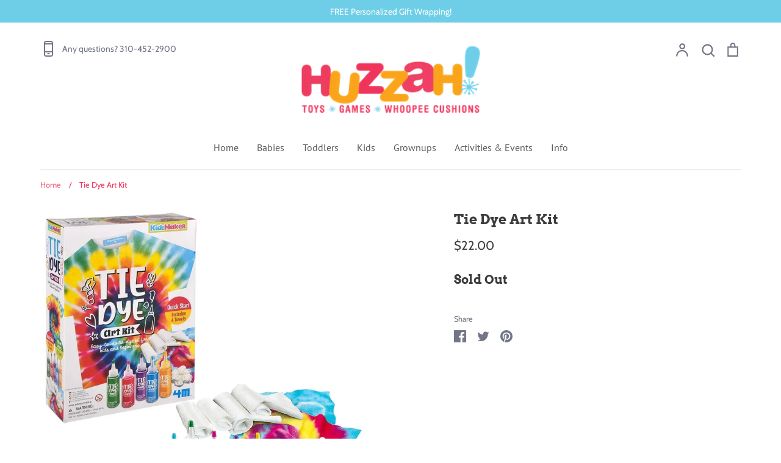

--- FILE ---
content_type: text/plain; charset=utf-8
request_url: https://d-ipv6.mmapiws.com/ant_squire
body_size: 157
content:
huzzahtoys.com;019bf0a9-d922-7b42-a2bc-004760e171a0:cc45b83461ca77f88e63de25451153033035ece0